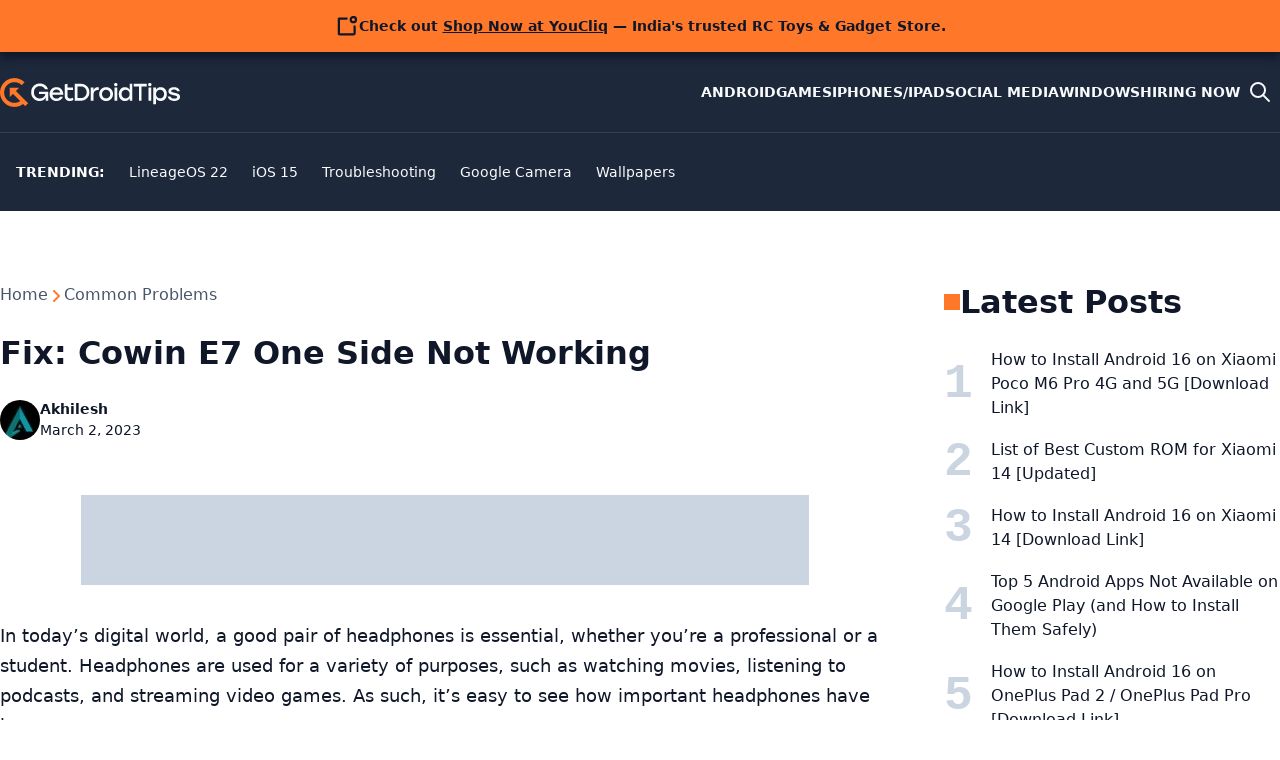

--- FILE ---
content_type: text/html; charset=utf-8
request_url: https://www.google.com/recaptcha/api2/aframe
body_size: 268
content:
<!DOCTYPE HTML><html><head><meta http-equiv="content-type" content="text/html; charset=UTF-8"></head><body><script nonce="UPLwTeGybVpQZkQnjbdEpg">/** Anti-fraud and anti-abuse applications only. See google.com/recaptcha */ try{var clients={'sodar':'https://pagead2.googlesyndication.com/pagead/sodar?'};window.addEventListener("message",function(a){try{if(a.source===window.parent){var b=JSON.parse(a.data);var c=clients[b['id']];if(c){var d=document.createElement('img');d.src=c+b['params']+'&rc='+(localStorage.getItem("rc::a")?sessionStorage.getItem("rc::b"):"");window.document.body.appendChild(d);sessionStorage.setItem("rc::e",parseInt(sessionStorage.getItem("rc::e")||0)+1);localStorage.setItem("rc::h",'1769501697247');}}}catch(b){}});window.parent.postMessage("_grecaptcha_ready", "*");}catch(b){}</script></body></html>

--- FILE ---
content_type: application/javascript; charset=utf-8
request_url: https://fundingchoicesmessages.google.com/f/AGSKWxVxOz7mdI_xfhaNKHXqRIxEOSkj7vDOldOh2mVJj-IHcmDJk18JE7UTSihyRBNp-Rx6XYSBCjtho0vb7rJpDBJxasV0SAb7fwkIxg-wi94PiZmOLUqKcuvCcP_q8eeVjD2DEheUK585MYPBkNZTP-ZwiEIWUJsbM482jSY7J5Cc8etYbDlPKMvNjNRD/_/site_under./adnetwork300./spac_adx./adstx./PageTopAD.
body_size: -1284
content:
window['935f930e-5150-4edc-af5b-8b51fd9de429'] = true;